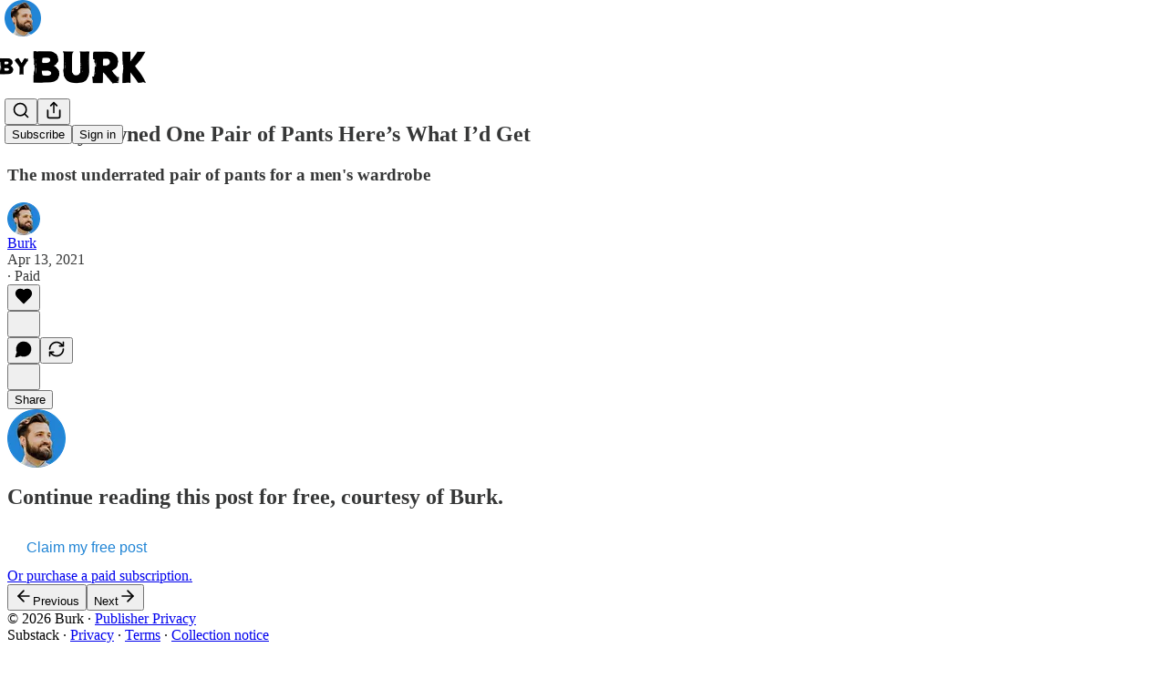

--- FILE ---
content_type: application/javascript
request_url: https://substackcdn.com/bundle/static/js/async/2313.fd4ee0d2.js
body_size: 4726
content:
(self.webpackChunksubstack=self.webpackChunksubstack||[]).push([["2313"],{20311:function(e){"use strict";e.exports=function(e,t,r,n,o,i,a,u){if(!e){var l;if(void 0===t)l=Error("Minified exception occurred; use the non-minified dev environment for the full error message and additional helpful warnings.");else{var c=[r,n,o,i,a,u],f=0;(l=Error(t.replace(/%s/g,function(){return c[f++]}))).name="Invariant Violation"}throw l.framesToPop=1,l}}},35970:function(e,t,r){var n=r(83120);e.exports=function(e){return(null==e?0:e.length)?n(e,1):[]}},63950:function(e){e.exports=function(){}},6498:function(e,t,r){e.exports=r(42e3)(function(e,t,r){e[+!r].push(t)},function(){return[[],[]]})},44383:function(e,t,r){var n=r(76001);e.exports=r(38816)(function(e,t){return null==e?{}:n(e,t)})},91648:function(e,t,r){var n=r(83915),o=r(69302),i=r(83693);e.exports=o(function(e,t){return i(e)?n(e,t):[]})},30115:function(e){var t="undefined"!=typeof Element,r="function"==typeof Map,n="function"==typeof Set,o="function"==typeof ArrayBuffer&&!!ArrayBuffer.isView;e.exports=function(e,i){try{return function e(i,a){if(i===a)return!0;if(i&&a&&"object"==typeof i&&"object"==typeof a){var u,l,c,f;if(i.constructor!==a.constructor)return!1;if(Array.isArray(i)){if((u=i.length)!=a.length)return!1;for(l=u;0!=l--;)if(!e(i[l],a[l]))return!1;return!0}if(r&&i instanceof Map&&a instanceof Map){if(i.size!==a.size)return!1;for(f=i.entries();!(l=f.next()).done;)if(!a.has(l.value[0]))return!1;for(f=i.entries();!(l=f.next()).done;)if(!e(l.value[1],a.get(l.value[0])))return!1;return!0}if(n&&i instanceof Set&&a instanceof Set){if(i.size!==a.size)return!1;for(f=i.entries();!(l=f.next()).done;)if(!a.has(l.value[0]))return!1;return!0}if(o&&ArrayBuffer.isView(i)&&ArrayBuffer.isView(a)){if((u=i.length)!=a.length)return!1;for(l=u;0!=l--;)if(i[l]!==a[l])return!1;return!0}if(i.constructor===RegExp)return i.source===a.source&&i.flags===a.flags;if(i.valueOf!==Object.prototype.valueOf&&"function"==typeof i.valueOf&&"function"==typeof a.valueOf)return i.valueOf()===a.valueOf();if(i.toString!==Object.prototype.toString&&"function"==typeof i.toString&&"function"==typeof a.toString)return i.toString()===a.toString();if((u=(c=Object.keys(i)).length)!==Object.keys(a).length)return!1;for(l=u;0!=l--;)if(!Object.prototype.hasOwnProperty.call(a,c[l]))return!1;if(t&&i instanceof Element)return!1;for(l=u;0!=l--;)if(("_owner"!==c[l]&&"__v"!==c[l]&&"__o"!==c[l]||!i.$$typeof)&&!e(i[c[l]],a[c[l]]))return!1;return!0}return i!=i&&a!=a}(e,i)}catch(e){if((e.message||"").match(/stack|recursion/i))return console.warn("react-fast-compare cannot handle circular refs"),!1;throw e}}},2833:function(e){e.exports=function(e,t,r,n){var o=r?r.call(n,e,t):void 0;if(void 0!==o)return!!o;if(e===t)return!0;if("object"!=typeof e||!e||"object"!=typeof t||!t)return!1;var i=Object.keys(e),a=Object.keys(t);if(i.length!==a.length)return!1;for(var u=Object.prototype.hasOwnProperty.bind(t),l=0;l<i.length;l++){var c=i[l];if(!u(c))return!1;var f=e[c],s=t[c];if(!1===(o=r?r.call(n,f,s,c):void 0)||void 0===o&&f!==s)return!1}return!0}},38390:function(e,t,r){"use strict";r.d(t,{UC:()=>ee,VY:()=>er,ZL:()=>Q,bL:()=>U,bm:()=>en,hE:()=>et,hJ:()=>X});var n=r(17402),o=r(61935),i=r(53113),a=r(37227),u=r(39627),l=r(97372),c=r(83723),f=r(2068),s=r(51181),p=r(10607),d=r(9989),y=r(65567),h=r(69836),v=r(58241),g=r(44400),b=r(4006),m="Dialog",[w,O]=(0,a.A)(m),[D,I]=w(m),x=e=>{let{__scopeDialog:t,children:r,open:o,defaultOpen:i,onOpenChange:a,modal:c=!0}=e,f=n.useRef(null),s=n.useRef(null),[p,d]=(0,l.i)({prop:o,defaultProp:i??!1,onChange:a,caller:m});return(0,b.Y)(D,{scope:t,triggerRef:f,contentRef:s,contentId:(0,u.B)(),titleId:(0,u.B)(),descriptionId:(0,u.B)(),open:p,onOpenChange:d,onOpenToggle:n.useCallback(()=>d(e=>!e),[d]),modal:c,children:r})};x.displayName=m;var S="DialogTrigger";n.forwardRef((e,t)=>{let{__scopeDialog:r,...n}=e,a=I(S,r),u=(0,i.s)(t,a.triggerRef);return(0,b.Y)(d.sG.button,{type:"button","aria-haspopup":"dialog","aria-expanded":a.open,"aria-controls":a.contentId,"data-state":q(a.open),...n,ref:u,onClick:(0,o.mK)(e.onClick,a.onOpenToggle)})}).displayName=S;var j="DialogPortal",[C,_]=w(j,{forceMount:void 0}),E=e=>{let{__scopeDialog:t,forceMount:r,children:o,container:i}=e,a=I(j,t);return(0,b.Y)(C,{scope:t,forceMount:r,children:n.Children.map(o,e=>(0,b.Y)(p.C,{present:r||a.open,children:(0,b.Y)(s.Z,{asChild:!0,container:i,children:e})}))})};E.displayName=j;var P="DialogOverlay",R=n.forwardRef((e,t)=>{let r=_(P,e.__scopeDialog),{forceMount:n=r.forceMount,...o}=e,i=I(P,e.__scopeDialog);return i.modal?(0,b.Y)(p.C,{present:n||i.open,children:(0,b.Y)(A,{...o,ref:t})}):null});R.displayName=P;var Y=(0,g.TL)("DialogOverlay.RemoveScroll"),A=n.forwardRef((e,t)=>{let{__scopeDialog:r,...n}=e,o=I(P,r);return(0,b.Y)(h.A,{as:Y,allowPinchZoom:!0,shards:[o.contentRef],children:(0,b.Y)(d.sG.div,{"data-state":q(o.open),...n,ref:t,style:{pointerEvents:"auto",...n.style}})})}),k="DialogContent",N=n.forwardRef((e,t)=>{let r=_(k,e.__scopeDialog),{forceMount:n=r.forceMount,...o}=e,i=I(k,e.__scopeDialog);return(0,b.Y)(p.C,{present:n||i.open,children:i.modal?(0,b.Y)(F,{...o,ref:t}):(0,b.Y)(T,{...o,ref:t})})});N.displayName=k;var F=n.forwardRef((e,t)=>{let r=I(k,e.__scopeDialog),a=n.useRef(null),u=(0,i.s)(t,r.contentRef,a);return n.useEffect(()=>{let e=a.current;if(e)return(0,v.Eq)(e)},[]),(0,b.Y)(B,{...e,ref:u,trapFocus:r.open,disableOutsidePointerEvents:!0,onCloseAutoFocus:(0,o.mK)(e.onCloseAutoFocus,e=>{e.preventDefault(),r.triggerRef.current?.focus()}),onPointerDownOutside:(0,o.mK)(e.onPointerDownOutside,e=>{let t=e.detail.originalEvent,r=0===t.button&&!0===t.ctrlKey;(2===t.button||r)&&e.preventDefault()}),onFocusOutside:(0,o.mK)(e.onFocusOutside,e=>e.preventDefault())})}),T=n.forwardRef((e,t)=>{let r=I(k,e.__scopeDialog),o=n.useRef(!1),i=n.useRef(!1);return(0,b.Y)(B,{...e,ref:t,trapFocus:!1,disableOutsidePointerEvents:!1,onCloseAutoFocus:t=>{e.onCloseAutoFocus?.(t),t.defaultPrevented||(o.current||r.triggerRef.current?.focus(),t.preventDefault()),o.current=!1,i.current=!1},onInteractOutside:t=>{e.onInteractOutside?.(t),t.defaultPrevented||(o.current=!0,"pointerdown"===t.detail.originalEvent.type&&(i.current=!0));let n=t.target;r.triggerRef.current?.contains(n)&&t.preventDefault(),"focusin"===t.detail.originalEvent.type&&i.current&&t.preventDefault()}})}),B=n.forwardRef((e,t)=>{let{__scopeDialog:r,trapFocus:o,onOpenAutoFocus:a,onCloseAutoFocus:u,...l}=e,s=I(k,r),p=n.useRef(null),d=(0,i.s)(t,p);return(0,y.Oh)(),(0,b.FD)(b.FK,{children:[(0,b.Y)(f.n,{asChild:!0,loop:!0,trapped:o,onMountAutoFocus:a,onUnmountAutoFocus:u,children:(0,b.Y)(c.qW,{role:"dialog",id:s.contentId,"aria-describedby":s.descriptionId,"aria-labelledby":s.titleId,"data-state":q(s.open),...l,ref:d,onDismiss:()=>s.onOpenChange(!1)})}),(0,b.FD)(b.FK,{children:[(0,b.Y)(Z,{titleId:s.titleId}),(0,b.Y)(J,{contentRef:p,descriptionId:s.descriptionId})]})]})}),M="DialogTitle",K=n.forwardRef((e,t)=>{let{__scopeDialog:r,...n}=e,o=I(M,r);return(0,b.Y)(d.sG.h2,{id:o.titleId,...n,ref:t})});K.displayName=M;var $="DialogDescription",G=n.forwardRef((e,t)=>{let{__scopeDialog:r,...n}=e,o=I($,r);return(0,b.Y)(d.sG.p,{id:o.descriptionId,...n,ref:t})});G.displayName=$;var V="DialogClose",z=n.forwardRef((e,t)=>{let{__scopeDialog:r,...n}=e,i=I(V,r);return(0,b.Y)(d.sG.button,{type:"button",...n,ref:t,onClick:(0,o.mK)(e.onClick,()=>i.onOpenChange(!1))})});function q(e){return e?"open":"closed"}z.displayName=V;var W="DialogTitleWarning",[H,L]=(0,a.q)(W,{contentName:k,titleName:M,docsSlug:"dialog"}),Z=({titleId:e})=>{let t=L(W),r=`\`${t.contentName}\` requires a \`${t.titleName}\` for the component to be accessible for screen reader users.

If you want to hide the \`${t.titleName}\`, you can wrap it with our VisuallyHidden component.

For more information, see https://radix-ui.com/primitives/docs/components/${t.docsSlug}`;return n.useEffect(()=>{e&&(document.getElementById(e)||console.error(r))},[r,e]),null},J=({contentRef:e,descriptionId:t})=>{let r=L("DialogDescriptionWarning"),o=`Warning: Missing \`Description\` or \`aria-describedby={undefined}\` for {${r.contentName}}.`;return n.useEffect(()=>{let r=e.current?.getAttribute("aria-describedby");t&&r&&(document.getElementById(t)||console.warn(o))},[o,e,t]),null},U=x,Q=E,X=R,ee=N,et=K,er=G,en=/^(1889|2101|6578|887)$/.test(r.j)?z:null},5243:function(e,t,r){"use strict";r.d(t,{AQ:()=>d,C6:()=>o,Cl:()=>i,Ju:()=>c,N3:()=>p,Tt:()=>a,YH:()=>l,fX:()=>s,sH:()=>u,xN:()=>y,zs:()=>f});var n=function(e,t){return(n=Object.setPrototypeOf||({__proto__:[]})instanceof Array&&function(e,t){e.__proto__=t}||function(e,t){for(var r in t)Object.prototype.hasOwnProperty.call(t,r)&&(e[r]=t[r])})(e,t)};function o(e,t){if("function"!=typeof t&&null!==t)throw TypeError("Class extends value "+String(t)+" is not a constructor or null");function r(){this.constructor=e}n(e,t),e.prototype=null===t?Object.create(t):(r.prototype=t.prototype,new r)}var i=function(){return(i=Object.assign||function(e){for(var t,r=1,n=arguments.length;r<n;r++)for(var o in t=arguments[r])Object.prototype.hasOwnProperty.call(t,o)&&(e[o]=t[o]);return e}).apply(this,arguments)};function a(e,t){var r={};for(var n in e)Object.prototype.hasOwnProperty.call(e,n)&&0>t.indexOf(n)&&(r[n]=e[n]);if(null!=e&&"function"==typeof Object.getOwnPropertySymbols)for(var o=0,n=Object.getOwnPropertySymbols(e);o<n.length;o++)0>t.indexOf(n[o])&&Object.prototype.propertyIsEnumerable.call(e,n[o])&&(r[n[o]]=e[n[o]]);return r}function u(e,t,r,n){return new(r||(r=Promise))(function(o,i){function a(e){try{l(n.next(e))}catch(e){i(e)}}function u(e){try{l(n.throw(e))}catch(e){i(e)}}function l(e){var t;e.done?o(e.value):((t=e.value)instanceof r?t:new r(function(e){e(t)})).then(a,u)}l((n=n.apply(e,t||[])).next())})}function l(e,t){var r,n,o,i={label:0,sent:function(){if(1&o[0])throw o[1];return o[1]},trys:[],ops:[]},a=Object.create(("function"==typeof Iterator?Iterator:Object).prototype);return a.next=u(0),a.throw=u(1),a.return=u(2),"function"==typeof Symbol&&(a[Symbol.iterator]=function(){return this}),a;function u(u){return function(l){var c=[u,l];if(r)throw TypeError("Generator is already executing.");for(;a&&(a=0,c[0]&&(i=0)),i;)try{if(r=1,n&&(o=2&c[0]?n.return:c[0]?n.throw||((o=n.return)&&o.call(n),0):n.next)&&!(o=o.call(n,c[1])).done)return o;switch(n=0,o&&(c=[2&c[0],o.value]),c[0]){case 0:case 1:o=c;break;case 4:return i.label++,{value:c[1],done:!1};case 5:i.label++,n=c[1],c=[0];continue;case 7:c=i.ops.pop(),i.trys.pop();continue;default:if(!(o=(o=i.trys).length>0&&o[o.length-1])&&(6===c[0]||2===c[0])){i=0;continue}if(3===c[0]&&(!o||c[1]>o[0]&&c[1]<o[3])){i.label=c[1];break}if(6===c[0]&&i.label<o[1]){i.label=o[1],o=c;break}if(o&&i.label<o[2]){i.label=o[2],i.ops.push(c);break}o[2]&&i.ops.pop(),i.trys.pop();continue}c=t.call(e,i)}catch(e){c=[6,e],n=0}finally{r=o=0}if(5&c[0])throw c[1];return{value:c[0]?c[1]:void 0,done:!0}}}}function c(e){var t="function"==typeof Symbol&&Symbol.iterator,r=t&&e[t],n=0;if(r)return r.call(e);if(e&&"number"==typeof e.length)return{next:function(){return e&&n>=e.length&&(e=void 0),{value:e&&e[n++],done:!e}}};throw TypeError(t?"Object is not iterable.":"Symbol.iterator is not defined.")}function f(e,t){var r="function"==typeof Symbol&&e[Symbol.iterator];if(!r)return e;var n,o,i=r.call(e),a=[];try{for(;(void 0===t||t-- >0)&&!(n=i.next()).done;)a.push(n.value)}catch(e){o={error:e}}finally{try{n&&!n.done&&(r=i.return)&&r.call(i)}finally{if(o)throw o.error}}return a}function s(e,t,r){if(r||2==arguments.length)for(var n,o=0,i=t.length;o<i;o++)!n&&o in t||(n||(n=Array.prototype.slice.call(t,0,o)),n[o]=t[o]);return e.concat(n||Array.prototype.slice.call(t))}function p(e){return this instanceof p?(this.v=e,this):new p(e)}function d(e,t,r){if(!Symbol.asyncIterator)throw TypeError("Symbol.asyncIterator is not defined.");var n,o=r.apply(e,t||[]),i=[];return n=Object.create(("function"==typeof AsyncIterator?AsyncIterator:Object).prototype),a("next"),a("throw"),a("return",function(e){return function(t){return Promise.resolve(t).then(e,c)}}),n[Symbol.asyncIterator]=function(){return this},n;function a(e,t){o[e]&&(n[e]=function(t){return new Promise(function(r,n){i.push([e,t,r,n])>1||u(e,t)})},t&&(n[e]=t(n[e])))}function u(e,t){try{var r;(r=o[e](t)).value instanceof p?Promise.resolve(r.value.v).then(l,c):f(i[0][2],r)}catch(e){f(i[0][3],e)}}function l(e){u("next",e)}function c(e){u("throw",e)}function f(e,t){e(t),i.shift(),i.length&&u(i[0][0],i[0][1])}}function y(e){if(!Symbol.asyncIterator)throw TypeError("Symbol.asyncIterator is not defined.");var t,r=e[Symbol.asyncIterator];return r?r.call(e):(e=c(e),t={},n("next"),n("throw"),n("return"),t[Symbol.asyncIterator]=function(){return this},t);function n(r){t[r]=e[r]&&function(t){return new Promise(function(n,o){var i,a,u;i=n,a=o,u=(t=e[r](t)).done,Promise.resolve(t.value).then(function(e){i({value:e,done:u})},a)})}}}}}]);
//# sourceMappingURL=2313.fd4ee0d2.js.map